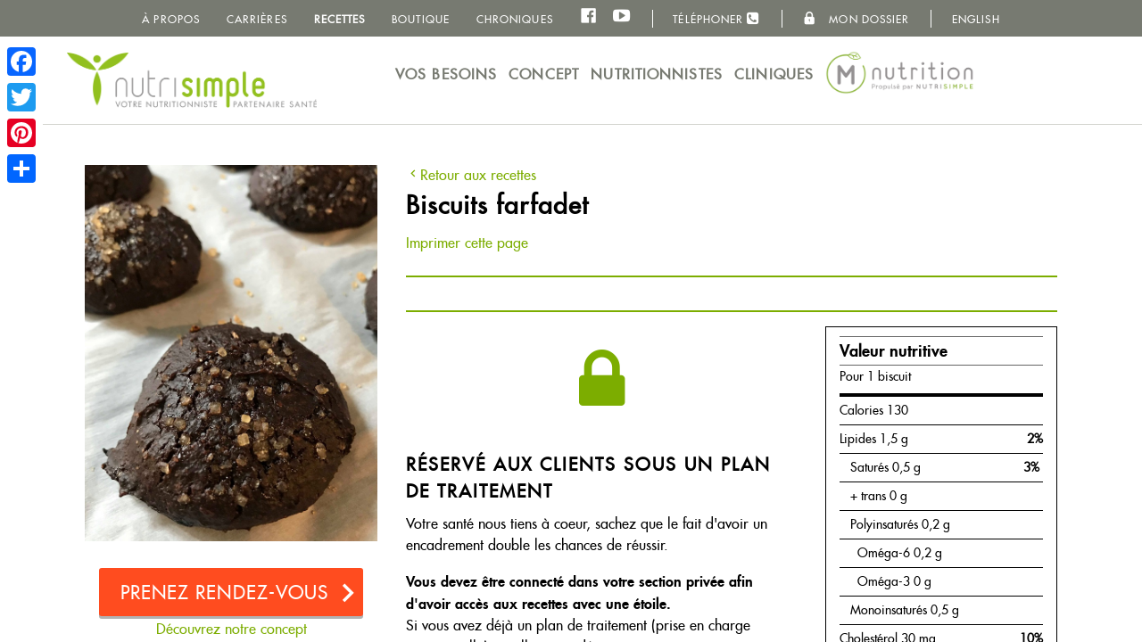

--- FILE ---
content_type: text/html; charset=utf-8
request_url: https://www.nutrisimple.com/fr/recettes/biscuits-farfadet/
body_size: 12961
content:



<!DOCTYPE html>
<!--[if lt IE 7]>      <html lang="" class="lt-ie10 lt-ie9 lt-ie8 lt-ie7"> <![endif]-->
<!--[if IE 7]>         <html lang="" class="lt-ie10 lt-ie9 lt-ie8"> <![endif]-->
<!--[if IE 8]>         <html lang="" class="lt-ie10 lt-ie9"> <![endif]-->
<!--[if IE 9]>         <html lang="" class="lt-ie10 lt-ie9"> <![endif]-->
<!--[if gt IE 9]><!-->
<html lang="fr">
<!--<![endif]-->

<head>
        <script>
            //TO ALLOW CROSS SUB-DOMAIN OPERATIONS
            document.domain = "nutrisimple.com";
        </script>

    <!-- Meta -->
    <meta charset="utf-8">
    <meta http-equiv="X-UA-Compatible" content="IE=edge,chrome=1">
    <meta name="viewport" content="width=device-width, initial-scale=1, minimum-scale=1, maximum-scale=1, user-scalable=no">
    <meta name="copyright" content="NutriSimple 2026" />
    <meta name="keywords" content="NutriSimple" />
    <meta name="facebook-domain-verification" content="2jq4ksn6bccl0wf5363hvclojfrhwx" />

    <!-- Title / Description -->

        <title> Recettes santé | NutriSimple | Biscuits farfadet</title>

        <meta name="description" content="" />

    <!--Facebook Like Button OpenGraph Settings Start-->
    <meta property="og:site_name" content="NutriSimple" />
    <meta property="og:url" content="http://www.nutrisimple.com/fr/recettes/biscuits-farfadet/" />


    <meta property="og:title" content="Biscuits farfadet" />
    <meta property="og:image" content="http://www.nutrisimple.com/media/2468/biscuitfarfadet.jpg" />
    <meta property="og:description" content="Recettes NutriSimple" />

        <link rel="canonical" href="https://www.nutrisimple.com/fr/recettes/biscuits-farfadet/" />

    <meta property="fb:admins" content="100000352776548">
    <meta property="fb:app_id" content="494582953888060">


    <!-- Google Tag Manager -->
    <script>
        (function (w, d, s, l, i) {
            w[l] = w[l] || []; w[l].push({
                'gtm.start':
                    new Date().getTime(), event: 'gtm.js'
            }); var f = d.getElementsByTagName(s)[0],
                j = d.createElement(s), dl = l != 'dataLayer' ? '&l=' + l : ''; j.async = true; j.src =
                    'https://www.googletagmanager.com/gtm.js?id=' + i + dl; f.parentNode.insertBefore(j, f);
        })(window, document, 'script', 'dataLayer', 'GTM-MKFBGR7');</script>
    <!-- End Google Tag Manager -->
    <!-- ICONS -->
    <link rel="shortcut icon" href="https://www.nutrisimple.com/assets/icon/favicon.ico" type="image/x-icon">
    <link rel="icon" type="image/png" href="https://www.nutrisimple.com/assets/icon/favicon-16x16.png" sizes="16x16">
    <link rel="icon" type="image/png" href="https://www.nutrisimple.com/assets/icon/favicon-32x32.png" sizes="32x32">
    <link rel="icon" type="image/png" href="https://www.nutrisimple.com/assets/icon/favicon-96x96.png" sizes="96x96">
    <link rel="icon" type="image/png" href="https://www.nutrisimple.com/assets/icon/favicon-128x128.png" sizes="128x128">

    <!-- CSS -->
    <link rel="stylesheet" href="/assets/dest/css/style.min.css?v=1006" type="text/css" />

    <!-- BING -->
    <meta name="msvalidate.01" content="A02F1421337D6D26266CEE1AB1D226B2" />

    <!-- PINTEREST -->
    <meta name="p:domain_verify" content="5282d90833f10f3e6a5c5e36cfccedf2" />

    <!--[if lte IE 8]>
    <script type="text/javascript" src="//cdnjs.cloudflare.com/ajax/libs/html5shiv/3.7/html5shiv-printshiv.min.js"></script>
    <script type="text/javascript" src="//cdnjs.cloudflare.com/ajax/libs/respond.js/1.4.2/respond.min.js"></script>
    <![endif]-->

    <script>
        !function () {
            function supportsSVG() { return !!document.createElementNS && !!document.createElementNS('http://www.w3.org/2000/svg', 'svg').createSVGRect }
            if (supportsSVG()) document.documentElement.className += ' svg'
        }()
    </script>

        <script>
            (function (i, s, o, g, r, a, m) {
                i['GoogleAnalyticsObject'] = r; i[r] = i[r] || function () {
                    (i[r].q = i[r].q || []).push(arguments)
                }, i[r].l = 1 * new Date(); a = s.createElement(o),
                    m = s.getElementsByTagName(o)[0]; a.async = 1; a.src = g; m.parentNode.insertBefore(a, m)
            })(window, document, 'script', '//www.google-analytics.com/analytics.js', 'ga');

        ga('create', 'UA-30976556-1', 'auto');
        ga('send', 'pageview');
        </script>

    <link href="https://fonts.googleapis.com/css?family=Lobster" rel="stylesheet">
    <link href="https://maxcdn.bootstrapcdn.com/font-awesome/4.7.0/css/font-awesome.min.css" rel="stylesheet">

    
    <!---->
    <!-- Facebook Pixel Code -->

    <script>

        !function (f, b, e, v, n, t, s) {
            if (f.fbq) return; n = f.fbq = function () {
                n.callMethod ?

                    n.callMethod.apply(n, arguments) : n.queue.push(arguments)
            };

            if (!f._fbq) f._fbq = n; n.push = n; n.loaded = !0; n.version = '2.0';

            n.queue = []; t = b.createElement(e); t.async = !0;

            t.src = v; s = b.getElementsByTagName(e)[0];

            s.parentNode.insertBefore(t, s)
        }
            (window, document, 'script', 'https://connect.facebook.net/en_US/fbevents.js');

        fbq('init', '565582913862232');

        fbq('track', 'PageView');

    </script>

    <noscript>
        <img height="1" width="1" style="display:none"
             src="https://www.facebook.com/tr?id=565582913862232&ev=PageView&noscript=1" />
    </noscript>

    <!-- End Facebook Pixel Code -->

</head>
<body class="">
    <!-- Google Tag Manager (noscript) -->
    <noscript>
        <iframe src="https://www.googletagmanager.com/ns.html?id=GTM-MKFBGR7"
                height="0" width="0" style="display:none;visibility:hidden"></iframe>
    </noscript>
    <!-- End Google Tag Manager (noscript) -->

    <div id="fb-root"></div>
    <script>
        (function (d, s, id) {
            var js, fjs = d.getElementsByTagName(s)[0];
            if (d.getElementById(id)) return;
            js = d.createElement(s); js.id = id;
            js.src = "//connect.facebook.net/fr_CA/all.js#xfbml=1&appId=494582953888060";
            fjs.parentNode.insertBefore(js, fjs);
        }(document, 'script', 'facebook-jssdk'));
    </script>

    
    <div class="page">
        <!-- Header/Nav -->
        <!-- Meta Navigation -->

    <nav class="meta-nav">
        <div class="page-wrapper">
            <ul class="meta-nav__list">

                    <li class="meta-nav__list-item">
                        <a href="/fr/a-propos/" target="_self" class="meta-nav__list-link ">&#192; propos</a>
                    </li>
                    <li class="meta-nav__list-item">
                        <a href="/fr/recrutement-nutritionniste-di&#233;t&#233;tiste/" target="_self" class="meta-nav__list-link ">Carri&#232;res</a>
                    </li>
                    <li class="meta-nav__list-item">
                        <a href="/fr/recettes/" target="_self" class="meta-nav__list-link  active">Recettes</a>
                    </li>
                    <li class="meta-nav__list-item">
                        <a href="https://store.nutrisimple.com/" target="_blank" class="meta-nav__list-link ">Boutique</a>
                    </li>
                    <li class="meta-nav__list-item">
                        <a href="/fr/chroniques/" target="_self" class="meta-nav__list-link ">Chroniques</a>
                    </li>
                <li class="meta-nav__list-item mobile-hidden">
                    <a href="https://www.facebook.com/NutriSimple" class="meta-nav__list-link just-icon" target="_blank">
                        <i class="meta-nav__icon icon-nutri-facebook"></i>
                    </a>
                    <a href="https://www.youtube.com/watch?v=rcyvSgTWmVg" class="meta-nav__list-link just-icon" target="_blank">
                        <i class="meta-nav__icon icon-nutri-youtube"></i>
                    </a>
                </li>
                <li class="meta-nav__list-item"><i class="meta-nav__separator"></i></li>
                <li class="meta-nav__list-item">
                    <a onclick="drpFunction()" class="meta-nav__list-link" style="cursor:pointer">Téléphoner <i class="fa fa-phone-square" style="font-size:16px" aria-hidden="true"></i></a>
                    <div id="myDropdown" class="dropdown-content">
                        <a href="tel:1-877-427-6664" class="phone2 meta-nav__list-link meta-nav__tel">
                            1 877 427-6664
                        </a>
                        <a href="tel:418-317-1288" class="phone3 meta-nav__list-link meta-nav__tel">
                            418 317-1288
                        </a>
                        <a href="tel:514-990-7128" class="phone1 meta-nav__list-link meta-nav__tel">
                            514 990-7128
                        </a>
                    </div>
                </li>
                <li class="meta-nav__list-item"><i class="meta-nav__separator"></i></li>
                <li class="meta-nav__list-item">
                    <a href="/fr/mon-dossier/" class="meta-nav__list-link">
                        <i class="meta-nav__icon icon-nutri-cadenas cadenas"></i>
                        Mon dossier
                    </a>
                </li>

                <li class="meta-nav__list-item"><i class="meta-nav__separator"></i></li>
                <li class="meta-nav__list-item">
                    <a href="/en" class="meta-nav__list-link">English</a>
                </li>
            </ul>

            <div class="a2a_kit a2a_kit_size_32 a2a_floating_style a2a_vertical_style" style="left:0px; top:45px;">
                <a class="a2a_button_facebook"></a>
                <a class="a2a_button_twitter"></a>
                <a class="a2a_button_pinterest"></a>
                <a class="a2a_dd" href="https://www.addtoany.com/share"></a>
            </div>

            <script async src="https://static.addtoany.com/menu/page.js"></script>
        </div>
    </nav>
    <!-- Main Navigation -->
    <div class="main-nav-holder hide_print" style="background-color:white !important; z-index:110 !important">
        <div class="page-wrapper">
            <nav class="main-nav">
                <div class="main-nav__logo"><a class="main-nav__logo-link" href="/">NutriSimple - Nutritionnistes au Québec</a></div>
                <div class="mobile-toggle-menu">
                    <button class="js-toggle-menu toggle-menu"><i class="icon icon-nutri-list"></i>menu</button>
                </div>
                <ul class="main-nav__list">


                        <li class="main-nav__list-item">
                            <a href="/fr/consultations/" class="main-nav__list-link ">
                                Vos besoins
                            </a>
                        </li>
                        <li class="main-nav__list-item">
                            <a href="/fr/concept/" class="main-nav__list-link ">
                                Concept
                            </a>
                        </li>
                        <li class="main-nav__list-item">
                            <a href="/fr/nutritionnistes/" class="main-nav__list-link ">
                                Nutritionnistes
                            </a>
                        </li>
                        <li class="main-nav__list-item">
                            <a href="/fr/cliniques-nutritionniste-nutrisimple/" class="main-nav__list-link ">
                                Cliniques
                            </a>
                        </li>
                    <li class="main-nav__list-item">
                        <a href="https://www.mnutrition.ca">
                            <img class="mnlogo" src="/assets/dest/img/mNutrition-small.png">
                            <img class="mnlogosmall" src="/assets/dest/img/mNutrition-iconsmall.png">
                        </a>
                    </li>
                </ul>
            </nav>
        </div>
    </div>


<script>
    function drpFunction() {
        document.getElementById("myDropdown").classList.toggle("show");
    }

    window.onclick = function (event) {
        if (!event.target.matches('.meta-nav__list-link')) {
            var dropdowns = document.getElementsByClassName("dropdown-content");
            var i;
            for (i = 0; i < dropdowns.length; i++) {
                var openDropdown = dropdowns[i];
                if (openDropdown.classList.contains('show')) {
                    openDropdown.classList.remove('show');
                }
            }
        }
    }

</script>
<style>
    .dropdown {
        position: relative;
        display: inline-block;
    }

    .dropdown-content {
        display: none;
        position: absolute;
        background-color: #f1f1f1;
        min-width: 160px;
        overflow: auto;
        box-shadow: 0px 8px 16px 0px rgba(0,0,0,0.2);
        z-index: 120;
    }

        .dropdown-content a {
            color: black;
            padding: 12px 16px;
            text-decoration: none;
            display: block;
        }

    .dropdown a:hover {
        background-color: #ddd;
    }

    .show {
        display: block;
    }
</style>

        <!-- Header/Nav - END -->

        

        <div id="page-wrapper" class="page-wrapper">
            <img src="/assets/dest/img/logo-print.jpg" class="logo-print" alt="Logo NutriSimple Votre Nutrionniste Partenaire Santé" />

            <!-- Content -->
            

 






<style type="text/css" media="screen">
    .nutritional-container-for-print {
        display: none;
    }

    .layout-sidebar .steps {
        display: none;
    }

    .recipeBottomInfo {
        border: 2px solid #82C143;
        border-radius: 5px;
        margin-top: 10px;
        margin-bottom: 10px;
        padding: 10px;
        box-shadow: 2px 2px #768576;
    }
</style>

<style type="text/css" media="print">
    body {
        width: 7.5in;
        padding: 0.5in;
        font-size: 14px !important;
    }

    ul li {
        margin: 0px !important;
    }

    .logo-print {
        margin: 0px !important;
    }

    .nutritional-container-for-print td,
    .nutritional-container-for-print th {
    }

    .nutritional-container-for-print table {
        display: contents !important
    }

    .layout-sidebar {
        padding: 0px !important;
        margin: 0 0.25in 0 0;
        width: 2in !important;
        float: left;
    }

        .layout-sidebar .steps {
            display: block;
            font-weight: bold;
            margin: 0px 0px 5px 0px;
        }

    .layout-content {
        width: auto !important;
    }

        .layout-content .col-3-5 {
            width: auto !important;
        }

    .recipe-stats {
        width: 2in !important;
        float: left !important;
    }

    ul {
        margin: 0px !important;
    }

    h1 {
    }

    h2 {
        margin: 0.15in 0 0.1in 0 !important;
    }

    .recipe-info {
        margin: 0px;
    }

    p {
        margin: 0px !important;
    }
</style>


    <div class="layout-container">
        <div class="layout-sidebar">
                <a href="/media/2468/biscuitfarfadet.jpg" target="_blank" class="zoomable">
                    <img class="article-img hide-mobile" src="/media/2468/biscuitfarfadet.jpg" alt="Recette NutriSimple Biscuits farfadet">
                </a>

            <a href="/" class="Formulaire btn cta has-icn reservation"
               data-ua-category="Formulaire"
               data-ua-action="Clic"
               data-ua-label="Bouton | Formulaire | rendez-vous">
                Prenez rendez-vous
                <i class="btn-icn icon-nutri-arrow-right"></i>
            </a>
            <a href="https://www.nutrisimple.com/fr/concept/" target="_blank" class="hide_print">
                Découvrez notre concept
            </a>
            <hr style="color:#ff4c1f" />
            <div class="meta-nav__list-link hide_print" id="google_translate_element"></div>
            <script type="text/javascript">
                function googleTranslateElementInit() {
                    new google.translate.TranslateElement({ pageLanguage: 'fr', includedLanguages: 'en,fr,es,it,de', layout: google.translate.TranslateElement.InlineLayout.SIMPLE, autoDisplay: false, }, 'google_translate_element');

                }
            </script>
            <script type="text/javascript" src="//translate.google.com/translate_a/element.js?cb=googleTranslateElementInit"></script>

            <style>
                .goog-te-banner-frame.skiptranslate {
                    display: none !important;
                }

                .goog-te-gadget-icon {
                    background-image: url(https://i.imgur.com/l87D7Id.png) !important;
                    background-position: 0px 0px !important;
                    height: 32px !important;
                    width: 32px !important;
                }

                .goog-te-gadget {
                    font-family: Roboto, 'Open Sans', sans-serif !important;
                    text-transform: uppercase;
                }

                .goog-te-gadget-simple .goog-te-menu-value {
                    color: black;
                    font-weight: bold;
                }

                .goog-te-gadget-simple {
                    border-bottom: none;
                    border-left: none;
                    border-top: none;
                    border-right: none;
                    display: none !important;
                }

                    .goog-te-gadget-simple .goog-te-menu-value span {
                        border-left: none !important;
                    }

                a.goog-te-menu-value {
                    text-decoration: none;
                }

                .goog-te-banner-frame.skiptranslate {
                    display: none !important;
                }

                body {
                    top: 0px !important;
                }

                .goog-te-menu-frame {
                    max-width: 100% !important;
                }

                .goog-te-menu2 {
                    max-width: 100% !important;
                    overflow-x: scroll !important;
                    box-sizing: border-box !important;
                    height: auto !important;
                }
            </style>
            <script>

            </script>

            <div class="steps">
                <span>0,5 pas</span>
            </div>

            <div class="nutritional-container-for-print" style="margin-right:4px !important;">
                <table border="0" class="nutritional-information">
<thead>
<tr><th colspan="2">
<p><strong>Valeur nutritive</strong></p>
<p>Pour 1 biscuit</p>
</th></tr>
</thead>
<tbody>
<tr>
<td>Calories 130</td>
<td>  </td>
</tr>
<tr>
<td>Lipides 1,5 g</td>
<td>2%</td>
</tr>
<tr>
<td>   Saturés 0,5 g</td>
<td>3% </td>
</tr>
<tr>
<td>   + trans 0 g   </td>
<td> </td>
</tr>
<tr>
<td>   Polyinsaturés 0,2 g</td>
<td>  </td>
</tr>
<tr>
<td>     Oméga-6 0,2 g   </td>
<td> </td>
</tr>
<tr>
<td>     Oméga-3 0 g   </td>
<td> </td>
</tr>
<tr>
<td>   Monoinsaturés 0,5 g</td>
<td>  </td>
</tr>
<tr>
<td>Cholestérol 30 mg</td>
<td>10%</td>
</tr>
<tr>
<td>Sodium 130 mg   </td>
<td>5%</td>
</tr>
<tr>
<td>Potassium 210 mg</td>
<td>6%</td>
</tr>
<tr>
<td>Glucides 24 g</td>
<td>8%</td>
</tr>
<tr>
<td>   Fibres 2 g   </td>
<td>8%</td>
</tr>
<tr>
<td>   Sucres 12 g   </td>
<td> </td>
</tr>
<tr>
<td>Protéines 5 g   </td>
<td> </td>
</tr>
<tr>
<td>Vitamine A 55 ER</td>
<td>6%</td>
</tr>
<tr>
<td>Vitamine C 2 mg</td>
<td>2%</td>
</tr>
<tr>
<td>Calcium 59 mg   </td>
<td>6%</td>
</tr>
<tr>
<td>Fer 1 mg   </td>
<td>8%</td>
</tr>
<tr>
<td>Phosphore 104 mg   </td>
<td>10%<br /><br /></td>
</tr>
</tbody>
</table>
            </div>
        </div>
        <div class="layout-content">
            <a class="hide_print" href="/fr/recettes"><i class="icon-nutri-arrow-left"></i>Retour aux recettes</a>
            <h1 class="h2">Biscuits farfadet</h1>


                <img class="article-img show-mobile" src="/media/2468/biscuitfarfadet.jpg" alt="Recette NutriSimple Biscuits farfadet">

            <a class="hide_print" href="javascript:window.print()" data-ua-category="Imprimer-Recette" data-ua-action="Clic" data-ua-label="Imprimer la page 'Biscuits farfadet'">Imprimer cette page</a>

            <div class="fb-like fb-like-page" data-href="http://www.nutrisimple.com/fr/recettes/biscuits-farfadet/" data-layout="standard" data-action="like" data-show-faces="false" data-share="true" data-width="500"></div>

            <div class="clearfix">

                <div class="col-3-5">
                        <div class="restricted-registered">
                            <div style="text-align: center; padding: 0px 0px 20px 0px; font-size: 80px; color: #7cad00;">
                                <i class="fa fa-lock" aria-hidden="true"></i>
                            </div>
                            <h3>RÉSERVÉ AUX CLIENTS SOUS UN PLAN DE TRAITEMENT</h3>
                            <p>
                                Votre santé nous tiens à coeur, sachez que le fait d'avoir un encadrement double les chances de réussir.
                            </p>

                            <strong>
                                Vous devez être connecté dans votre section privée afin d'avoir accès aux recettes avec une étoile.
                            </strong>
                            <p>
                                Si vous avez déjà un plan de traitement (prise en charge nutritionnelle), veuillez vous déconnecter et vous reconnecter afin d'avoir accès à la recette.
                            </p>

                            <p>
                                <a href="https://www.nutrisimple.com/fr/mon-dossier/" class="btn" target="_blank">Connectez-vous</a>
                            </p>
                        </div>
                    <div class="recipeBottomInfo">
                        <p style="text-align:justify;">
                            « Si vous ressentez de la culpabilité ou que la teneur en calories, lipides, glucides, sodium, etc. sème de la confusion, n'hésitez pas à consulter l'un.e de nos nutritionnistes afin de vous aider à développer une saine relation avec tous les aliments, condition médicale ou non.
                            <br /><br />
                            Pour manger ce que l'on aime! »
                        </p>
                        <div style="text-align:center;">
                            <a href="/" class="btn smaller red"
                               data-ua-category="Formulaire"
                               data-ua-action="Clic"
                               data-ua-label="Bouton | Formulaire | rendez-vous">
                                Prenez rendez-vous

                            </a>
                        </div>
                    </div>

                </div>

                <div class="col-2-5 recipe-stats hide_print">
                    <div class="nutritional-container">
                        <table border="0" class="nutritional-information">
<thead>
<tr><th colspan="2">
<p><strong>Valeur nutritive</strong></p>
<p>Pour 1 biscuit</p>
</th></tr>
</thead>
<tbody>
<tr>
<td>Calories 130</td>
<td>  </td>
</tr>
<tr>
<td>Lipides 1,5 g</td>
<td>2%</td>
</tr>
<tr>
<td>   Saturés 0,5 g</td>
<td>3% </td>
</tr>
<tr>
<td>   + trans 0 g   </td>
<td> </td>
</tr>
<tr>
<td>   Polyinsaturés 0,2 g</td>
<td>  </td>
</tr>
<tr>
<td>     Oméga-6 0,2 g   </td>
<td> </td>
</tr>
<tr>
<td>     Oméga-3 0 g   </td>
<td> </td>
</tr>
<tr>
<td>   Monoinsaturés 0,5 g</td>
<td>  </td>
</tr>
<tr>
<td>Cholestérol 30 mg</td>
<td>10%</td>
</tr>
<tr>
<td>Sodium 130 mg   </td>
<td>5%</td>
</tr>
<tr>
<td>Potassium 210 mg</td>
<td>6%</td>
</tr>
<tr>
<td>Glucides 24 g</td>
<td>8%</td>
</tr>
<tr>
<td>   Fibres 2 g   </td>
<td>8%</td>
</tr>
<tr>
<td>   Sucres 12 g   </td>
<td> </td>
</tr>
<tr>
<td>Protéines 5 g   </td>
<td> </td>
</tr>
<tr>
<td>Vitamine A 55 ER</td>
<td>6%</td>
</tr>
<tr>
<td>Vitamine C 2 mg</td>
<td>2%</td>
</tr>
<tr>
<td>Calcium 59 mg   </td>
<td>6%</td>
</tr>
<tr>
<td>Fer 1 mg   </td>
<td>8%</td>
</tr>
<tr>
<td>Phosphore 104 mg   </td>
<td>10%<br /><br /></td>
</tr>
</tbody>
</table>
                    </div>
                </div>
            </div>

            <div class="affiliate-suggestions">
                
            </div>
        </div>
    </div>

            <!-- Content - END -->
            
                <div class="home-phone-numbers">
                    <div class="page-wrapper">
                        <div class="phone a footerpagephones">
                            Partout au Québec
                            <strong><a href="tel:514-990-7128" class="phone1">514 990-7128</a></strong>
                            <strong><a href="tel:418-317-1288" class="phone3">418 317-1288</a></strong>
                        </div>
                        <div class="phone b footerpagephones">
                            Sans Frais
                            <strong><a href="tel:1-877-427-6664" class="phone2">1 877 427-6664</a></strong>
                        </div>
                    </div>
                </div>
            <!-- Footer -->
            

<style type="text/css">
    .footer-phone-number {
        background-color: #edeeeb;
        padding: 20px;
        text-align: center;
        font-weight: bold;
        font-size: 24px;
    }

        .footer-phone-number img {
            margin: 0px auto 20px auto;
            max-width: 260px;
        }
</style>
<footer class="footer hide_print">

    <div class="titre">
        <p class="debut mnutrition">
            Avec Nutrisimple et <a href="https://www.mnutrition.ca">M Nutrition</a>, c'est bien plus qu'une consultation avec votre nutritionniste,<br /> c'est une plateforme interactive exclusive !
        </p>
    </div>

    <div class="page-wrapper">
        <section class="content-block--full clearfix carousellayout" >
            <div class="align--center js_block-list-item signature">

                <ul class="rslides" id="slider1">
                    <li>
                        <p class="description forum">
                            Rencontrez l'une de nos nutritionnistes-diététistes cliniciennes pour une saine relation avec l'alimentation, en clinique ou dans le confort de votre foyer.
                            <br />
                            <br />
                            <a class="btn cta has-icn reservation "
                               data-ua-category="Formulaire"
                               data-ua-action="Clic"
                               data-ua-label="Bouton | Formulaire | rendez-vous">
                                Prenez rendez-vous
                                <i class="btn-icn icon-nutri-arrow-right"></i>
                            </a>
                        </p>
                    </li>
                    <li>
                        <p class="description biblio">
                            Bibliothèque virtuelle qui contient des sujets sur divers motifs de consultation
                            <br />
                            <br />
                            <a class="btn cta has-icn reservation "
                               data-ua-category="Formulaire"
                               data-ua-action="Clic"
                               data-ua-label="Bouton | Formulaire | rendez-vous">
                                Prenez rendez-vous
                                <i class="btn-icn icon-nutri-arrow-right"></i>
                            </a>
                        </p>
                    </li>
                    <li>
                    <p class="description agenda">
                            Journal alimentaire en ligne et sur papier  pour se reconnecter avec les signaux de faim et de rassasiement
                            <br />
                            <br />
                            <a class="btn cta has-icn reservation "
                               data-ua-category="Formulaire"
                               data-ua-action="Clic"
                               data-ua-label="Bouton | Formulaire | rendez-vous">
                                Prenez rendez-vous
                                <i class="btn-icn icon-nutri-arrow-right"></i>
                            </a>
                        </p>
                    </li>
                    <li>
                        <p class="description cuisine">
                            plus de 500 recettes exclusives à votre disposition
                            <br />
                            <br />
                            <a class="btn cta has-icn reservation "
                               data-ua-category="Formulaire"
                               data-ua-action="Clic"
                               data-ua-label="Bouton | Formulaire | rendez-vous">
                                Prenez rendez-vous
                                <i class="btn-icn icon-nutri-arrow-right"></i>
                            </a>
                        </p>
                    </li>
                    <li>
                    <p class="description psycho">
                            Des capsules en collaboration avec une psychologue en troubles du comportement alimentaire
                            <br />
                            <br />
                            <a class="btn cta has-icn reservation "
                               data-ua-category="Formulaire"
                               data-ua-action="Clic"
                               data-ua-label="Bouton | Formulaire | rendez-vous">
                                Prenez rendez-vous
                                <i class="btn-icn icon-nutri-arrow-right"></i>
                            </a>
                        </p>
                    </li>
                    <li>
                    <p class="description kine">
                            Des exercices en ligne en collaboration avec un kinésiologue
                            <br />
                            <br />
                            <a class="btn cta has-icn reservation "
                               data-ua-category="Formulaire"
                               data-ua-action="Clic"
                               data-ua-label="Bouton | Formulaire | rendez-vous">
                                Prenez rendez-vous
                                <i class="btn-icn icon-nutri-arrow-right"></i>
                            </a>
                        </p>
                    </li>
                </ul>

            </div>

        </section>
        <section class="content-block--full clearfix infoletterheight ">
            <div class="slider-boutique align--center js_block-list-item abonnez">
                <h2>
                    Abonnez-vous à notre infolettre
                </h2>
                <p> rédigée par des nutritionnistes</p>

                <div class="slider callbacks_container">
                    <form id="newsletter-form" action="/">

                        <input class="footer__input  required" name="newsletterEmail" placeholder="Votre courriel" id="newsletter-email" type="email" required />

                        <button class="btn cta large abonner"
                                data-ua-category="InfoLettre"
                                data-ua-action="Envoyer"
                                data-ua-label="Abonnement">
                            S'inscrire à l'infolettre
                        </button>
                    </form>

                </div>

                <a style="color:white" href="https://store.nutrisimple.com" class="caps underline small"
                   data-ua-category="Liens"
                   data-ua-action="Clic"
                   data-ua-label="Visitez notre boutique">Visiter notre <strong>boutique</strong></a>
            </div>
        </section>
        <br />
        <div class="in-the-radio-media-container">
            <section class="page-wrapper">
                <h3 class="h3">NutriSimple et <a href="https://www.mnutrition.ca">M Nutrition</a> dans les médias</h3>
                <h3 class="h4"><b>et dans des <u style="color :#7cad00"><a href="#mission">missions sociétales et humanitaires</a></u></b></h3>
                <div class="in-the-radio-media">
                    <div class="img-layout"><img title="La Presse" src="/assets/dest/img/media-logo-la-presse.png" /></div>
                    <div class="img-layout"><img title="Ricardo" src="/assets/dest/img/media-logo-ricardo.png" /></div>
                    <div class="img-layout"><img title="Truc & cie" src="/assets/dest/img/media-logo-truc-cie.png" /></div>
                    <div class="img-layout"><img title="Aubaines & cie" src="/assets/dest/img/media-logo-aubaines-cie.png" /></div>
                    <div class="img-layout"><img title="Action Beauce" src="/assets/dest/img/media-logo-action-beauce.png" /></div>

                    <div class="img-layout"><img title="Coup de pouce" src="/assets/dest/img/media-logo-coup-de-pouce.png" /></div>
                    <div class="img-layout"><img title="L'Écho de Cap-Rouge" src="/assets/dest/img/media-logo-echo-cap-rouge.png" /></div>
                    <div class="img-layout"><img title="L'Écho-du-lac" src="/assets/dest/img/media-logo-echo-du-lac.png" /></div>
                    <div class="img-layout"><img title="Chatelaine" src="/assets/dest/img/media-logo-chatelaine.png" /></div>
                    <div class="img-layout"><img title="MAGvision" src="/assets/dest/img/media-logo-mag-vision.png" /></div>
                    <div class="img-layout"><img title="CBC" src="/assets/dest/img/media-logo-cbc.png" /></div>
                    <div class="img-layout"><img title="Montrèal 98,5fm" src="/assets/dest/img/media-logo-985fm.png" /></div>
                    <div class="img-layout"><img title="FM93" src="/assets/dest/img/media-logo-fm93.png" /></div>
                    <div class="img-layout"><img title="Rouge fm" src="/assets/dest/img/media-logo-rouge-fm.png" /></div>
                    <div class="img-layout"><img title="Choi981" src="/assets/dest/img/media-logo-choi981.png" /></div>

                    <div class="img-layout"><img title="MAtv" src="/assets/dest/img/media-logo-ma-tv.png" /></div>
                    <div class="img-layout"><img title="Protègez-vous" src="/assets/dest/img/media-logo-protegez-vous.png" /></div>
                    <div class="img-layout"><img title="Télémag" src="/assets/dest/img/media-logo-telemag.png" /></div>
                    <div class="img-layout"><img title="WKnd 91,9fm" src="/assets/dest/img/media-logo-wknd919.png" /></div>
                    <div class="invisible"></div>

                </div>
                <br />
                <div id="mission">
                NutriSimple a pris l’initiative d'utiliser des profits de l'entreprise pour aider son prochain.<br />
                Exemples des causes que nous soutenons actuellement : <a href="https://store.nutrisimple.com/don-libre">https://store.nutrisimple.com/don-libre</a><br />
                On vous laisse sur un exemple de vidéo où on voit notre directeur des finances <br /> en action en Afrique aider les enfants : <br /><br />
                <iframe width="460" height="315" src="https://www.youtube.com/embed/ORwb4Jbuung?feature=oembed" frameborder="0" allowfullscreen></iframe>
                 </div>
            </section>
        </div>

        <a href="https://private.nutrisimple.com/Login/LoginProblems" target="_blank" style="color:red;font-weight:bold"><i class="fa fa-exclamation-triangle" aria-hidden="true"></i> Si problème de connexion</a>
        <br />
        <a href="https://www.nutrisimple.com/fr/politique-de-confidentialite/" target="_blank">
            Politique de confidentialité
        </a>

        <p class="footer__copyright">
            <span>&copy; NutriSimple.com, 2026</span>

        </p>
    </div>
</footer>


<style>

    .mnutrition {
        
        color: #667 !important;
        font-size: 20px !important;
    }

    .abonner {
        border-radius: 25px !important;
    }

    .overlay {
        position: fixed;
        top: 0;
        bottom: 0;
        left: 0;
        right: 0;
        background: rgba(0, 0, 0, 0.7);
        transition: opacity 500ms;
        visibility: hidden;
        opacity: 0;
    }

        .overlay:target {
            visibility: visible;
            opacity: 1;
        }

    .popup {
        margin: 70px auto;
        padding: 20px;
        background: #fff;
        border-radius: 5px;
        border-color: #7cad00;
        border: 3px;
        width: 60%;
        position: relative;
        transition: all 5s ease-in-out;
    }

        .popup h2 {
            margin-top: 0;
            color: #333;
            font-family: Tahoma, Arial, sans-serif;
        }

        .popup .close {
            position: absolute;
            top: 20px;
            right: 30px;
            transition: all 200ms;
            font-size: 30px;
            font-weight: bold;
            text-decoration: none;
            color: #333;
        }

            .popup .close:hover {
                color: red;
            }

        .popup .content {
            max-height: 80%;
            overflow: auto;
        }
    /* style pour la signature*/

    .signature {
        height: 584px !important;
    }

    .nutri {
        color: #7cad00;
    }

    .titre {
        text-align: center;
        line-height: 1.5;
        font-size: 23px;
        font-weight: 700;
        margin: 0 0 10px;
        letter-spacing: 1px;
        font-family: futura_ltheavy,arial,sans-serif;
    }

    .debut {
        margin: 0;
        padding: 30px 0 0;
    }

    img {
        width: 300px;
        height: auto;
        display: inherit;
    }

    .description {
        font-size: 25px;
        color: white;
        padding: 150px 30px 0px;
        height: 654px;
        color: #fff;
        font-family: futura_ltregular,arial,sans-serif;
    }
        .description a {

            font-family: futura_ltregular,arial,sans-serif;
            font-weight: 400;
            font-size: 18px;
            border-radius: 10px !important;
        }
    /*image de font pour les 6 slider*/
    .forum {
        background: rgba(0, 0, 0, .5) url("/assets/dest/img/consultation.jpg");
        background-size: 100%;
        background-repeat: no-repeat;
        background-position: center;
        background-blend-mode: darken;
    }

    .biblio {
        background: rgba(0, 0, 0, .5) url("/assets/dest/img/biblio2.jpg");
        background-size: 100%;
        background-repeat: no-repeat;
        background-position: center;
        background-blend-mode: darken;
    }

    .agenda {
        background: rgba(0, 0, 0, .5) url("/assets/dest/img/agenda2.jpg");
        background-size: 100%;
        background-repeat: no-repeat;
        background-position: center;
        background-blend-mode: darken;
    }

    .cuisine {
        background: rgba(0, 0, 0, .5) url("/assets/dest/img/cuisine4.jpg");
        background-size: 100%;
        background-repeat: no-repeat;
        background-position: center;
        background-blend-mode: darken;
    }

        .cuisine background-image {
            height: 450px !important;
        }

    .psycho {
        background: rgba(0, 0, 0, .5) url("/assets/dest/img/psy.jpeg");
        background-size: 100%;
        background-repeat: no-repeat;
        background-position: center;
        background-blend-mode: darken;
    }

    .kine {
        background: rgba(0, 0, 0, .5) url("/assets/dest/img/running2.jpg");
        background-size: 100%;
        background-repeat: no-repeat;
        background-position: center;
        background-blend-mode: darken;
    }

    .abonnez {
        height: 584px !important;
        font-family: futura_ltheavy,arial,sans-serif;
    }
    .infoletterheight {
        height: 328px;
    }
    .slider-boutique {
        background: rgba(0, 0, 0, .5) url("/assets/dest/img/newsletterbg.jpg");
        background-repeat: no-repeat;
        background-position: center;
        object-fit: cover;
        font-family: futura_ltregular,arial,sans-serif;
    }
        .slider-boutique h2 {
            font-size: 30px;
            color: white;
            color: #fff;
            font-weight: 400 !important;
            font-family: futura_ltregular,arial,sans-serif;
        }
        .slider-boutique p {
            font-size: 22px;
            color: white;
            color: #fff;
            font-family: futura_ltregular,arial,sans-serif;
        }
        .slider-boutique input {
            font-size: 18px;
            border-radius: 5px;
            font-family: futura_ltregular,arial,sans-serif;
        }
        .slider-boutique button {
            font-family: futura_ltregular,arial,sans-serif;
            font-weight: 400;
            font-size: 18px;
            border-radius: 10px !important;
        }
        .slider-boutique a {
            font-family: futura_ltregular,arial,sans-serif;
            font-weight: 400;
            font-size: 18px;
            letter-spacing:1px;
            margin:10px auto;
        }
    .carousellayout {
        margin-bottom:20px; 
        height:400px;
    }
    @media screen and (max-width: 1000px) {
        .box {
            width: 70%;
        }

        .popup {
            width: 70%;
        }
        /*signature responsive*/
        .slider-boutique .slider {
            padding: 10px;
            position: relative;
            max-width: 400px;
            margin: 0 auto;
        }

        .description {
            font-size: 16px;
            padding: 25px 30px;
            margin: auto;
        }

        .image {
            max-width: 200px;
            min-height: 200px;
            overflow: hidden;
            float: left;
            margin-right: 50px;
        }
    }

    @media screen and (max-width: 700px) {
        /*nous consulte les chiffre responsive*/
        .statistics-container .statistics {
            height: 420px;
            padding: 0 !important;
        }

        .debut {
            padding: 20px 0 0;
        }

        .signature {
            height: 584px !important;
            padding: 0;
            display: block;
        }

        .nutrisimplesign {
            position: absolute;
            bottom: 650px;
        }

        .etplus {
            position: absolute;
            bottom: 625px;
            right: 10px;
        }

        .image {
            max-width: 200px;
            min-height: 200px;
            overflow: hidden;
            margin: 15px 20% !important;
        }

        .abonnez {
            height: 404px !important;
        }

        .description {
            font-size: 16px;
            padding: 65px 15px !important;
            height: 374px;
        }

        .slider-boutique {
            background-color: #d2d4ce;
            background-repeat: no-repeat;
            background-position: bottom center;
            background-size: cover;
            padding: 45px 10px;
            color: #fff;
        }
        .infoletterheight {
            height: 428px;
        }
        .carousellayout {
            margin-bottom: 10px;
            height: 325px;
        }
    }

    @media screen and (max-height: 700px) {
        .box {
            height: 90%;
        }

        .popup {
            height: 90%;
        }
    }

    .in-the-radio-media-container {
        font-family: futura_ltregular,arial,sans-serif;
        margin: 20px auto;
        max-width: 850px;
        color: #666;
    }

    .in-the-radio-media {
        display: flex;
        flex-direction: row;
        flex-wrap: wrap;
        align-items: flex-start;
        justify-content: space-around;
    }

        .in-the-radio-media img {
            max-width: 110px;
            border-radius: 50%;
        }

    @Media only screen and (max-width: 660px) {

        .in-the-radio-media img {
            max-width: 100px;
        }
    }

    .in-the-radio-media .img-layout {
        border: solid 14px #e7e7e7;
        border-radius: 50%;
        margin: 5px;
        box-shadow: grey 7px 8px 10px;
    }

    .in-the-radio-media-container h2 {
        font-size: 24px;
    }
</style>
            <!-- Footer - END -->


        </div>
    </div>
    <!-- Mobile Menu -->
    
<div class="page-overlay"></div>
<div class="mobile-menu">
    <ul class="mobile-menu__list list-unstyled">
        <li class="mobile-menu__list-item">
            <a class="mobile-menu__list-link" href="/fr/mon-dossier/">
                <i class="icon-nutri-cadenas"></i> Mon dossier
            </a>
        </li>
            <li class="mobile-menu__list-item main-item">
                <a class="mobile-menu__list-link " href="/fr/consultations/">
                    Vos besoins
                </a>
            </li>
            <li class="mobile-menu__list-item main-item">
                <a class="mobile-menu__list-link " href="/fr/concept/">
                    Concept
                </a>
            </li>
            <li class="mobile-menu__list-item main-item">
                <a class="mobile-menu__list-link " href="/fr/nutritionnistes/">
                    Nutritionnistes
                </a>
            </li>
            <li class="mobile-menu__list-item main-item">
                <a class="mobile-menu__list-link " href="/fr/cliniques-nutritionniste-nutrisimple/">
                    Cliniques
                </a>
            </li>
        <li class="mobile-menu__list-item">
            <a href="https://www.mnutrition.ca">
                <img class="mnlogomenu mobile-menu__list-item main-item mobile-menu__list-link" src="/assets/dest/img/mNutrition-small.png">
            </a>
        </li>
            <li class="mobile-menu__list-item">
                <a class="mobile-menu__list-link " href="/fr/a-propos/">
                    &#192; propos
                </a>
            </li>
            <li class="mobile-menu__list-item">
                <a class="mobile-menu__list-link " href="/fr/recrutement-nutritionniste-di&#233;t&#233;tiste/">
                    Carri&#232;res
                </a>
            </li>
            <li class="mobile-menu__list-item">
                <a class="mobile-menu__list-link  active" href="/fr/recettes/">
                    Recettes
                </a>
            </li>
            <li class="mobile-menu__list-item">
                <a class="mobile-menu__list-link " href="https://store.nutrisimple.com/">
                    Boutique
                </a>
            </li>
            <li class="mobile-menu__list-item">
                <a class="mobile-menu__list-link " href="/fr/chroniques/">
                    Chroniques
                </a>
            </li>
        <li class="mobile-menu__list-item">
            <a class="mobile-menu__list-link" href="tel:1877-427-6664">
                1877-427-6664
            </a>
        </li>
        <li class="mobile-menu__list-item">
            <a class="mobile-menu__list-link hasIcon" href="https://www.facebook.com/NutriSimple">
                <i class="meta-nav__icon icon-nutri-facebook"></i>
            </a>
            <a class="mobile-menu__list-link hasIcon" href="https://youtube.com/nutrisimple">
                <i class="meta-nav__icon icon-nutri-youtube"></i>
            </a>
        </li>

        <li class="mobile-menu__list-item">
            <a href="/en" class="mobile-menu__list-link">English</a>
        </li>


    </ul>
</div>

    <!-- Mobile Menu - END -->
    


    <!-- Reservation Modal -->
    <div class="md-container">
    <div class="md-modal animated js-modal-reservation">
        <div class="md-content">

            <button class="md-close-bt js-modal-close"
                    data-ua-category="Formulaire"
                    data-ua-action="Fermer"
                    data-ua-label="Formulaire | rendez-vous">
                x
            </button>
            <div id="md-confirmation">
                <p class="h4 align--center">Changez votre vie en un seul clic!</p>
                <p class="align--center">Remplissez le formulaire ci-dessous et nous vous contacterons afin de fixer un rendez-vous au moment qui vous convient le mieux.</p>
                <hr class="article-separator">
                <div id="info-container" class="info-reservation align--center">
                </div>
                <form id="reservation-form">
                    
                    <input name="__utmz" type="hidden" value="" />

                    <div class="clearfix">
                        <div class="col-1-2">
                            <p>
                                <label for="first-name">* Prenom :</label>
                                <input id="first-name" name="firstName" class="footer__input fluid required" type="text">
                            </p>
                        </div>
                        <div class="col-1-2">
                            <p>
                                <label for="last-name">* Nom de famille :</label>
                                <input id="last-name" name="lastName" class="footer__input fluid required" type="text">
                            </p>
                        </div>
                    </div>

                    <div class="clearfix">
                        <div class="col-1-2">
                            <p>
                                <label for="phone">* Telephone :</label>
                                <input class="footer__input fluid required" id="phone" name="phone" type="text">
                            </p>
                        </div>
                        <div class="col-1-2">
                            <p>
                                <label for="alertnative-phone">Telephone alternatif :</label>
                                <input class="footer__input fluid" id="alertnative-phone" name="alternativePhone" type="text">
                            </p>

                        </div>
                    </div>

                    <div class="clearfix">
                        <div class="col-1-2">
                            <p>
                                <label for="email">Courriel :</label>
                                <input class="footer__input fluid" id="email" name="email" type="text">
                            </p>
                        </div>
                        <div class="col-1-2">
                            <p>
                                <label for="city">Ville :</label>
                                <input class="footer__input fluid" id="city" name="city" type="text">
                            </p>
                        </div>
                    </div>

                    <div class="clearfix" >
                        <div class="select-with-hidden-field">
                            <label for="reference">Reference :</label>
                            <span class="input fluid styled-select">
                                <select name="reference" id="reference" class="">
                                    <option value="" selected="selected">– Faites votre choix –</option>
                                        <option data-ind="0" value="M&#233;decin">M&#233;decin</option>
                                        <option data-ind="1" value="Moteurs de recherche (Google, Yahoo, etc.)">Moteurs de recherche (Google, Yahoo, etc.)</option>
                                        <option data-ind="2" value="M&#233;dias sociaux (Facebook, Youtube, etc.)">M&#233;dias sociaux (Facebook, Youtube, etc.)</option>
                                        <option data-ind="3" value="Radio">Radio</option>
                                        <option data-ind="4" value="T&#233;l&#233;vision">T&#233;l&#233;vision</option>
                                        <option data-ind="5" value="Pages Jaunes">Pages Jaunes</option>
                                        <option data-ind="6" value="Site web r&#233;f&#233;rent">Site web r&#233;f&#233;rent</option>
                                    <option value="autre">Autre</option>
                                </select>
                            </span>
                        </div>
                        <div class="col-1-2" id="doctor-name" style="display: none;">
                            <p>
                                <label for="doctorName">Nom du medecin :</label>
                                <input class="footer__input fluid" id="doctorName" name="doctorName" value="" type="text">
                            </p>
                        </div>
                        <div class="col-1-2" id="reference-other" style="display: none;">
                            <p>
                                <label for="referenceOther">Specifiez :</label>
                                <input class="footer__input fluid" id="referenceOther" name="referenceOther" value="" type="text">
                            </p>
                        </div>
                    </div>
                    <div class="clearfix">
                        <div class="select-with-hidden-field">
                            <label for="reason">Raison de la consultation :</label>
                            <span class="input fluid styled-select">
                                <select name="reason" id="reason" data-ua-category="Formulaire" data-ua-action="Clic" data-ua-label="Consultation | rendez-vous | 'unselected'">
                                    <option value="" selected> – Selectionnez une raison – </option>
                                        <option value="Allaitement">Allaitement</option>
                                        <option value="Allergies/intol&#233;rances alimentaires">Allergies/intol&#233;rances alimentaires</option>
                                        <option value="Pr&#233;diab&#232;te">Pr&#233;diab&#232;te</option>
                                        <option value="An&#233;mie">An&#233;mie</option>
                                        <option value="Arthrite/Arthrose">Arthrite/Arthrose</option>
                                        <option value="Cancer">Cancer</option>
                                        <option value="Cholest&#233;rol &#233;lev&#233;">Cholest&#233;rol &#233;lev&#233;</option>
                                        <option value="Constipation">Constipation</option>
                                        <option value="Diab&#232;te">Diab&#232;te</option>
                                        <option value="Diab&#232;te gestationnel">Diab&#232;te gestationnel</option>
                                        <option value="Diverticulose/Diverticulite">Diverticulose/Diverticulite</option>
                                        <option value="Dyslipid&#233;mies (cholest&#233;rol, triglyc&#233;rides)">Dyslipid&#233;mies (cholest&#233;rol, triglyc&#233;rides)</option>
                                        <option value="D&#233;ficit de l&#39;attention avec hyperactivit&#233; (TDAH)">D&#233;ficit de l&#39;attention avec hyperactivit&#233; (TDAH)</option>
                                        <option value="Fatigue">Fatigue</option>
                                        <option value="Goutte">Goutte</option>
                                        <option value="Grossesse">Grossesse</option>
                                        <option value="Acc&#232;s hyperphagiques (Binge eating disorder)">Acc&#232;s hyperphagiques (Binge eating disorder)</option>
                                        <option value="Hypertension">Hypertension</option>
                                        <option value="Hypoglyc&#233;mie r&#233;actionnelle">Hypoglyc&#233;mie r&#233;actionnelle</option>
                                        <option value="Hypothyro&#239;die">Hypothyro&#239;die</option>
                                        <option value="Insuffisance r&#233;nale chronique">Insuffisance r&#233;nale chronique</option>
                                        <option value="Maladie cœliaque (sans gluten)">Maladie cœliaque (sans gluten)</option>
                                        <option value="Maladies cardiovasculaires">Maladies cardiovasculaires</option>
                                        <option value="Maladies inflammatoires chroniques intestinales">Maladies inflammatoires chroniques intestinales</option>
                                        <option value="P&#233;rim&#233;nopause/M&#233;nopause">P&#233;rim&#233;nopause/M&#233;nopause</option>
                                        <option value="Nutrition Sportive">Nutrition Sportive</option>
                                        <option value="Ob&#233;sit&#233;">Ob&#233;sit&#233;</option>
                                        <option value="Syndrome intestin irritable (SII) ">Syndrome intestin irritable (SII) </option>
                                        <option value="Gastrectomie pari&#233;tale (Sleeve)">Gastrectomie pari&#233;tale (Sleeve)</option>
                                        <option value="Ost&#233;oporose">Ost&#233;oporose</option>
                                        <option value="Anorexie mentale">Anorexie mentale</option>
                                        <option value="Boulimie">Boulimie</option>
                                        <option value="Perte de poids">Perte de poids</option>
                                        <option value="Calculs r&#233;naux ( pierres au rein)">Calculs r&#233;naux ( pierres au rein)</option>
                                        <option value="Troubles alimentaires non sp&#233;cifi&#233;s : orthorexie, bigorexie">Troubles alimentaires non sp&#233;cifi&#233;s : orthorexie, bigorexie</option>
                                        <option value="Poids insuffisant">Poids insuffisant</option>
                                        <option value="Reflux gastro-œsophagien">Reflux gastro-œsophagien</option>
                                        <option value="Retard staturopond&#233;ral">Retard staturopond&#233;ral</option>
                                        <option value="Sant&#233; intestinale">Sant&#233; intestinale</option>
                                        <option value="Sensibilit&#233; au gluten non cœliaque">Sensibilit&#233; au gluten non cœliaque</option>
                                        <option value="St&#233;atose h&#233;patique non alcoolique ou foie gras (NAFLD)">St&#233;atose h&#233;patique non alcoolique ou foie gras (NAFLD)</option>
                                        <option value="Syndrome des ovaires polykystiques">Syndrome des ovaires polykystiques</option>
                                        <option value="Ulc&#232;res gastriques ou duod&#233;naux">Ulc&#232;res gastriques ou duod&#233;naux</option>
                                        <option value="V&#233;g&#233;tarisme/V&#233;g&#233;talisme">V&#233;g&#233;tarisme/V&#233;g&#233;talisme</option>
                                        <option value="Trouble du spectre de l&#39;autisme">Trouble du spectre de l&#39;autisme</option>
                                        <option value="Cystite interstitielle">Cystite interstitielle</option>
                                        <option value="Ballonnement">Ballonnement</option>
                                        <option value="Troubles de l&#39;humeur et anxi&#233;t&#233;">Troubles de l&#39;humeur et anxi&#233;t&#233;</option>
                                        <option value="Apn&#233;e du sommeil">Apn&#233;e du sommeil</option>
                                        <option value="Fibromyalgie">Fibromyalgie</option>
                                    <option value="autre">Autre</option>
                                </select>
                            </span>
                        </div>
                        <div class="col-1-2" id="reason-other" style="display: none;">
                            <p>
                                <label for="reference">Specifiez :</label>
                                <input class="footer__input fluid" id="reasonOther" name="reasonOther" value="" type="text">
                            </p>
                        </div>
                    </div>

                    <div class="clearfix">
                        <div class="select-with-hidden-field">
                            <label for="reason">Quel est le meilleur moment pour vous rappeler pour prendre un rendez-vous?</label>
                            <span class="input fluid styled-select">
                                <select name="reminderPreferenceID" id="reminderPreferenceID" data-ua-category="Formulaire" data-ua-action="Clic" data-ua-label="Meilleur moment de rappel | rendez-vous | 'unselected'">
                                    <option value="0">
                                        En tout temps par courriel
                                    </option>
                                    <option value="1">
                                        Avant-midi
                                    </option>
                                    <option value="2">
                                        Après-midi
                                    </option>
                                    <option value="3">
                                        Soir
                                    </option>
                                </select>
                            </span>
                        </div>                        
                    </div>

                    <p class="align--center">
                        <input id="reservation-submit" class="btn" value="Envoyer" type="submit" data-ua-category="Formulaire" data-ua-action="Envoyer" data-ua-label="Formulaire | rendez-vous">
                        <img id="reservation-spinner" class="spinner" src="/assets/dest/img/spinner.gif" alt="Logo Spinner NutriSimple">
                    </p>
                </form>

            </div>
            </div>
    </div>
    <div class="md-overlay animated js-modal-overlay"
    data-ua-category="Formulaire" 
    data-ua-action="Fermer" 
    data-ua-label="Formulaire | rendez-vous"
    ></div>
</div>

    <!-- Reservation Modal - END -->
    
    <script src="//cdnjs.cloudflare.com/ajax/libs/underscore.js/1.6.0/underscore-min.js"></script>
    <script src="/assets/dest/js/basic.min.js?v=1-0-0-6"></script>

    <script>

        var r = new ReservationHandler();
        var ns = new NewsletterSubscriber();

        //SET THE GA CAMPAIGN COOKIE VALUES TO VARIOUS HIDDEN FIELDS,
        //SINCE COOKIES ARE NOT TRANSFERED CROSS DOMAIN

        $(function () {
            var __utmz = Cookies.get("__utmz");
            $("input[name='__utmz']").val(__utmz);
        });
    </script>
    

    <script type="text/javascript">
        $(function () {
            //AJAX SETUP
            $.ajaxSetup({
                error: function (jqXHR, textStatus, errorThrown) {
                    var error = textStatus;
                }
            });
        });
    </script>

    <script async src="https://pagead2.googlesyndication.com/pagead/js/adsbygoogle.js"></script>
    <script>
        (adsbygoogle = window.adsbygoogle || []).push({
            google_ad_client: "ca-pub-6724748755107917",
            enable_page_level_ads: true
        });
    </script>

    <!-- start number replacer -->
    <script type="text/javascript">
<!--
        vs_account_id = "CA6ph03ukakVPgNu";
        //--></script>
    <script type="text/javascript" src="//rw1.marchex.io/euinc/number-changer.js">
    </script>
    <!-- end ad widget -->
</body>
</html>
<style>
    .footerpagephones {
        font-size: 20px !important
    }
</style>


--- FILE ---
content_type: text/html
request_url: https://www.nutrisimple.com/assets/views/clinic.html
body_size: -111
content:
<div class="info-reservation__block">
    <p class="small">
        <b>{{ Name }}</b><br>
        {{ AddressLine1 }}<br>
        {{ Province }} ({{ Country }}), {{ ZipCode }}
    </p>
</div>

--- FILE ---
content_type: text/html
request_url: https://www.nutrisimple.com/assets/views/nutritionist.html
body_size: -132
content:
<div class="info-reservation__block">


    <div class="block-list-img-small">
    	<img src="{{ photoUrl }}" alt="{{ name }}"/>
    </div>

    <p class="small align--center">
        <b>{{ name }}</b><br>
        {{ title }}
    </p>

</div>

--- FILE ---
content_type: text/html
request_url: https://www.nutrisimple.com/assets/views/emailConfirmation.html
body_size: -168
content:
<h2>Votre demande de prise de rendez-vous a bien été envoyée</h2>
<p>Vous recevrez des nouvelles sous peu par courriel et/ou par téléphone.</p>

--- FILE ---
content_type: text/html; charset=utf-8
request_url: https://www.google.com/recaptcha/api2/aframe
body_size: 266
content:
<!DOCTYPE HTML><html><head><meta http-equiv="content-type" content="text/html; charset=UTF-8"></head><body><script nonce="tKIwOn3tBwJ_J96ofB2BFw">/** Anti-fraud and anti-abuse applications only. See google.com/recaptcha */ try{var clients={'sodar':'https://pagead2.googlesyndication.com/pagead/sodar?'};window.addEventListener("message",function(a){try{if(a.source===window.parent){var b=JSON.parse(a.data);var c=clients[b['id']];if(c){var d=document.createElement('img');d.src=c+b['params']+'&rc='+(localStorage.getItem("rc::a")?sessionStorage.getItem("rc::b"):"");window.document.body.appendChild(d);sessionStorage.setItem("rc::e",parseInt(sessionStorage.getItem("rc::e")||0)+1);localStorage.setItem("rc::h",'1768682046671');}}}catch(b){}});window.parent.postMessage("_grecaptcha_ready", "*");}catch(b){}</script></body></html>

--- FILE ---
content_type: text/plain
request_url: https://www.google-analytics.com/j/collect?v=1&_v=j102&a=1692958411&t=pageview&_s=1&dl=https%3A%2F%2Fwww.nutrisimple.com%2Ffr%2Frecettes%2Fbiscuits-farfadet%2F&ul=en-us%40posix&dt=Recettes%20sant%C3%A9%20%7C%20NutriSimple%20%7C%20Biscuits%20farfadet&sr=1280x720&vp=1280x720&_u=IEBAAEABAAAAACAAI~&jid=1931462938&gjid=1726458593&cid=275244549.1768682043&tid=UA-30976556-1&_gid=311455743.1768682043&_r=1&_slc=1&z=2147307704
body_size: -419
content:
2,cAW-10896624543,cAW-10897166537,cG-P6W2B3W7RK